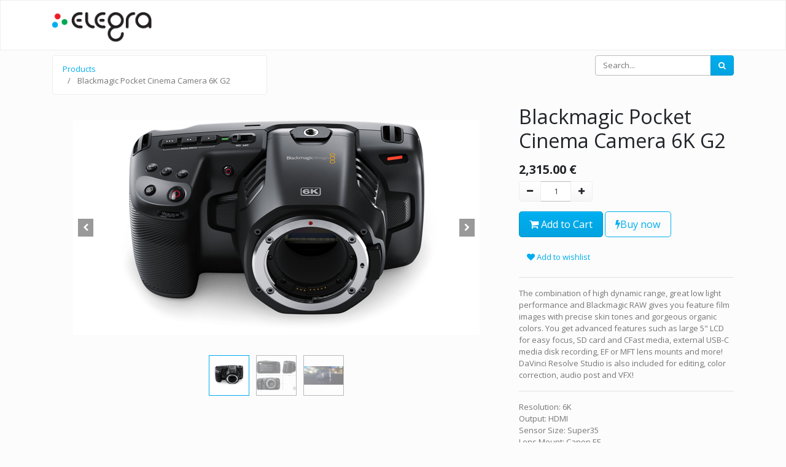

--- FILE ---
content_type: text/html; charset=utf-8
request_url: https://www.elegra.co.rs/shop/product/blackmagic-pocket-cinema-camera-6k-g2-56
body_size: 8236
content:

  
  
  
  <!DOCTYPE html>
        
        
            
        
    <html lang="en-US" data-website-id="1" data-oe-company-name="Elegra d.o.o.">
            
        
            
            
            
            
                
            
        
        
    <head>
                <meta charset="utf-8"/>
                <meta http-equiv="X-UA-Compatible" content="IE=edge,chrome=1"/>
                <meta name="viewport" content="width=device-width, initial-scale=1, user-scalable=no"/>
        <meta name="generator" content="Odoo"/>
        
        
        
            
            
            
        <meta name="description" content="The combination of high dynamic range, great low light performance and Blackmagic RAW gives you feature film images with precise skin tones and gorgeous organic colors. You get advanced features such as large 5&quot; LCD for easy focus, SD card and CFast media, external USB‑C media disk recording, EF or MFT lens mounts and more! DaVinci Resolve Studio is also included for editing, color correction, audio post and VFX!"/>
        
        
            
            
            
                
                    
                        <meta property="og:type" content="website"/>
                    
                
                    
                        <meta property="og:title" content="Blackmagic Pocket Cinema Camera 6K G2"/>
                    
                
                    
                        <meta property="og:site_name" content="Elegra d.o.o."/>
                    
                
                    
                        <meta property="og:url" content="https://www.elegra.co.rs/shop/product/blackmagic-pocket-cinema-camera-6k-g2-56"/>
                    
                
                    
                        <meta property="og:image" content="https://www.elegra.co.rs/web/image/product.template/56/image_1024?unique=9b284c0"/>
                    
                
                    
                        <meta property="og:description" content="The combination of high dynamic range, great low light performance and Blackmagic RAW gives you feature film images with precise skin tones and gorgeous organic colors. You get advanced features such as large 5&quot; LCD for easy focus, SD card and CFast media, external USB‑C media disk recording, EF or MFT lens mounts and more! DaVinci Resolve Studio is also included for editing, color correction, audio post and VFX!"/>
                    
                
            
            
            
                
                    <meta name="twitter:card" content="summary_large_image"/>
                
                    <meta name="twitter:title" content="Blackmagic Pocket Cinema Camera 6K G2"/>
                
                    <meta name="twitter:image" content="https://www.elegra.co.rs/web/image/product.template/56/image_1024?unique=9b284c0"/>
                
                    <meta name="twitter:description" content="The combination of high dynamic range, great low light performance and Blackmagic RAW gives you feature film images with precise skin tones and gorgeous organic colors. You get advanced features such as large 5&quot; LCD for easy focus, SD card and CFast media, external USB‑C media disk recording, EF or MFT lens mounts and more! DaVinci Resolve Studio is also included for editing, color correction, audio post and VFX!"/>
                
            
        

        
            
            
        
        <link rel="canonical" href="https://elegra.co.rs/shop/product/blackmagic-pocket-cinema-camera-6k-g2-56"/>

        <link rel="preconnect" href="https://fonts.gstatic.com/" crossorigin=""/>
    

                <title> Blackmagic Pocket Cinema Camera 6K G2 | My Website </title>
                <link type="image/x-icon" rel="shortcut icon" href="/web/image/website/1/favicon?unique=2f7ce9d"/>
    <link type="text/css" rel="stylesheet" href="/web/content/14287-4693cea/1/web.assets_common.css"/>
    <link type="text/css" rel="stylesheet" href="/web/content/15639-df7d3e7/1/web.assets_frontend.css"/>
        
    
  

                <script type="text/javascript">
                    var odoo = {
                        csrf_token: "365548cec18f4c5b249ab96bd77dfad8d064acb9o",
                        debug: "",
                    };
                </script>
    <script type="text/javascript">
                odoo.session_info = {"is_admin": false, "is_system": false, "is_website_user": true, "user_id": false, "is_frontend": true, "translationURL": "/website/translations", "cache_hashes": {"translations": "05071fb879321bf01f941f60fab1f126f565cdad"}};
            </script>
    <script defer="defer" type="text/javascript" src="/web/content/14279-638b69e/1/web.assets_common_minimal_js.js"></script>
    <script defer="defer" type="text/javascript" src="/web/content/14280-cb77eb0/1/web.assets_frontend_minimal_js.js"></script>
    
        
    
    <script defer="defer" type="text/javascript" data-src="/web/content/14281-c9da3d9/1/web.assets_common_lazy.js"></script>
    <script defer="defer" type="text/javascript" data-src="/web/content/15640-1900a52/1/web.assets_frontend_lazy.js"></script>
        
    
  

                
            
            <noscript id="o_animate-no-js_fallback">
                <style type="text/css">
                    .o_animate {
                        /* If no js - force elements rendering */
                        visibility:visible;

                        /* If browser support css animations support - reset animation */
                        -webkit-animation-name: none-dummy;
                        animation-name: none-dummy;
                    }
                </style>
            </noscript>
        </head>
            <body class="">
                
        
    
            
        <div id="wrapwrap" class="   ">
      <header id="top" data-anchor="true" data-name="Header" class=" o_affix_enabled">
        <nav class="navbar navbar-expand-md navbar-light bg-light">
                <div class="container">
                    <a href="/" class="navbar-brand logo">
            <span role="img" aria-label="Logo of My Website" title="My Website"><img src="/web/image/website/1/logo/My%20Website?unique=2f7ce9d" class="img img-fluid" alt="My Website"/></span>
        </a>
    <button type="button" class="navbar-toggler" data-toggle="collapse" data-target="#top_menu_collapse">
                        <span class="navbar-toggler-icon"></span>
                    </button>
                    <div class="collapse navbar-collapse" id="top_menu_collapse">
                        <ul class="nav navbar-nav ml-auto text-right o_menu_loading" id="top_menu">
                            
        
            
    
    <li class="nav-item">
        <a role="menuitem" href="/" class="nav-link ">
            <span>Home</span>
        </a>
    </li>
    

        
            
    
    
    <li class="nav-item dropdown  position-static">
        <a data-toggle="dropdown" href="#" class="nav-link dropdown-toggle o_mega_menu_toggle">
            <span>Shop</span>
        </a>
        <div data-name="Mega Menu" class="dropdown-menu o_mega_menu o_mega_menu_container_size dropdown-menu-right">
    









<section class="s_mega_menu_multi_menus py-4" data-name="Multi-Menus" style="">
        <div class="container">
            <div class="row">
                
                
                
                
                
                    <div class="py-2 text-center pb0 col-lg-3 shadow">
                        <h4>Devices</h4>
                        <nav class="nav flex-column">
                            
                                
                                
                                <a href="/shop/category/monitors-43" class="nav-link" data-name="Menu Item" data-original-title="" title="" aria-describedby="tooltip388795">Monitors</a>
                            
                                
                                
                                <a href="/shop/category/encoders-decoders-51" class="nav-link" data-name="Menu Item" data-original-title="" title="" aria-describedby="tooltip848226">Encoders &amp; Decoders</a><a href="/shop/category/capture-playback-44" class="nav-link" data-name="Menu Item" data-original-title="" title="" aria-describedby="tooltip848226">Capture &amp; Playback</a>
                            
                                
                                
                                <a href="/shop/category/panels-40" class="nav-link" data-name="Menu Item" data-original-title="" title="">Panels</a>
                            
                        </nav>
                    </div><div class="py-2 text-center col-lg-3 border">
                        <h4>Cameras</h4>
                        <nav class="nav flex-column">
                            
                                
                                
                                <a href="/shop/category/professional-camera-broadcast-studio-cameras-65" class="nav-link" data-name="Menu Item" data-original-title="" title="" aria-describedby="tooltip871625">Broadcast &amp; Studio</a>
                            
                                
                                
                                <a href="/shop/category/professional-camera-digital-cinema-22" class="nav-link" data-name="Menu Item" data-original-title="" title="">Digital Cinema</a>
                            
                                
                                
                                <a href="/shop/category/professional-camera-ptz-cameras-64" class="nav-link" data-name="Menu Item" data-original-title="" title="" aria-describedby="tooltip723469">PVZ</a><a href="/shop/category/lenses-and-filters-56" class="nav-link" data-name="Menu Item" data-original-title="" title="" aria-describedby="tooltip723469">Lenses</a>
                            
                        </nav>
                    </div><div class="py-2 text-center col-lg-3 shadow">
                        <h4>Audio</h4>
                        <nav class="nav flex-column">
                            
                                
                                
                                <a href="/shop/category/professional-audio-intercoms-82" class="nav-link" data-name="Menu Item" data-original-title="" title="" aria-describedby="tooltip119476">Intercoms</a>
                            
                                
                                
                                <a href="/shop/category/professional-audio-microphones-76" class="nav-link" data-name="Menu Item" data-original-title="" title="">Microphones</a>
                            
                                
                                
                                <a href="/shop/category/professional-audio-audio-mixers-adapters-79" class="nav-link" data-name="Menu Item" data-original-title="" title="" aria-describedby="tooltip131289">Mixers &amp; Adapters</a><a href="/shop/category/transmission-systems-87" class="nav-link" data-name="Menu Item" data-original-title="" title="" aria-describedby="tooltip131289">Transmission Systems</a>
                            
                        </nav>
                    </div><div class="py-2 text-center col-lg-3 border">
                        <h4><font style="font-size: 18px;">Tripods &amp; Sliders</font></h4><nav class="flex-column nav"><a href="/shop/category/tripods-sliders-gimbals-tripods-monopods-61" class="nav-link" data-name="Menu Item" data-original-title="" title="" aria-describedby="tooltip119476">Monopods</a><a href="/shop/category/tripods-sliders-gimbals-sliders-dollies-58" class="nav-link" data-name="Menu Item" data-original-title="" title="">Dollies</a><a href="/shop/category/tripods-sliders-gimbals-motion-control-67" class="nav-link" data-name="Menu Item" data-original-title="" title="" aria-describedby="tooltip131289">Motion Control</a><a href="/shop/category/tripods-sliders-gimbals-stealthy-camera-stabilizer-60" class="nav-link" data-name="Menu Item" data-original-title="" title="" aria-describedby="tooltip131289">Stealthy &amp; Stabilizers</a></nav></div>
                
                    
                
                    
                
                    
                
            </div>
        </div>
    </section>
</div>
    </li>

        
            
    
    
    <li class="nav-item dropdown  ">
        <a data-toggle="dropdown" href="#" class="nav-link dropdown-toggle ">
            <span>Services</span>
        </a>
        <ul class="dropdown-menu" role="menu">
            
                
    
    <li class="">
        <a role="menuitem" href="/solution-for-fiba-tv-graphics" class="dropdown-item ">
            <span>Solution for FIBA TV graphics</span>
        </a>
    </li>
    

            
                
    
    <li class="">
        <a role="menuitem" href="/basketball-scoreboard-interface-solution" class="dropdown-item ">
            <span>Basketball scoreboard interface solution</span>
        </a>
    </li>
    

            
        </ul>
    </li>

        
            
    
    <li class="nav-item">
        <a role="menuitem" href="/aboutus" class="nav-link ">
            <span>About Us</span>
        </a>
    </li>
    

        
            
    
    <li class="nav-item">
        <a role="menuitem" href="/contactus" class="nav-link ">
            <span>Contact Us</span>
        </a>
    </li>
    

        
    
            
            <li class="nav-item divider d-none"></li> <li class="nav-item o_wsale_my_cart d-none">
                <a href="/shop/cart" class="nav-link">
                    <i class="fa fa-shopping-cart"></i>
                    My Cart <sup class="my_cart_quantity badge badge-primary"></sup>
                </a>
            </li>
            
                
                <li class="nav-item o_wsale_my_wish" style="display:none;">
                    <a href="/shop/wishlist" class="nav-link">
                        <i class="fa fa-heart"></i>
                        Wishlist <sup class="my_wish_quantity o_animate_blink badge badge-primary">0</sup>
                    </a>
                </li>
            
        
        
                            
                        
            <li class="nav-item divider"></li>
            <li class="nav-item">
                <a class="nav-link" href="/web/login">
                    <b>Sign in</b>
                </a>
            </li>
        </ul>
                    </div>
                </div>
            </nav>
        </header>
      <main>
        
            
        
    
    <div itemscope="itemscope" itemtype="http://schema.org/Product" id="wrap" class="js_sale ecom-zoomable zoomodoo-next">
      <section id="product_detail" class="container py-2 oe_website_sale " data-view-track="1">
        <div class="row">
          <div class="col-md-4">
            <ol class="breadcrumb">
              <li class="breadcrumb-item">
                <a href="/shop">Products</a>
              </li>
              
              <li class="breadcrumb-item active">
                <span>Blackmagic Pocket Cinema Camera 6K G2</span>
              </li>
            </ol>
          </div>
          <div class="col-md-8">
            <div class="form-inline justify-content-end">
              
        
    <form method="get" class="o_wsale_products_searchbar_form o_wait_lazy_js " action="/shop">
                <div role="search" class="input-group">
        <input type="text" name="search" class="search-query form-control oe_search_box" placeholder="Search..." data-limit="5" data-display-description="true" data-display-price="true" data-display-image="true"/>
        <div class="input-group-append">
            <button type="submit" class="btn btn-primary oe_search_button" aria-label="Search" title="Search"><i class="fa fa-search"></i></button>
        </div>
    </div>

                <input name="order" type="hidden" class="o_wsale_search_order_by" value=""/>
                
            
            
        
            </form>
        
    
              
        
        <div class="dropdown d-none ml-2">
            
            <a role="button" href="#" class="dropdown-toggle btn btn-secondary" data-toggle="dropdown">
                Public Pricelist
            </a>
            <div class="dropdown-menu" role="menu">
                
                    <a role="menuitem" class="dropdown-item" href="/shop/change_pricelist/1">
                        <span class="switcher_pricelist" data-pl_id="1">Public Pricelist</span>
                    </a>
                
            </div>
        </div>
    
            </div>
          </div>
        </div>
        <div class="row">
          <div class="col-md-6 col-xl-8">
            
  
  <div id="o-carousel-product" class="carousel slide" data-ride="carousel" data-interval="0">
    <div class="carousel-outer position-relative">
      <div class="carousel-inner h-100">
        
          <div class="carousel-item h-100 active">
            <div class="d-flex align-items-center justify-content-center h-100"><img src="/web/image/product.product/56/image_1024/Blackmagic%20Pocket%20Cinema%20Camera%206K%20G2?unique=a53b27e" itemprop="image" class="img img-fluid product_detail_img mh-100" alt="Blackmagic Pocket Cinema Camera 6K G2"/></div>
          </div>
        
          <div class="carousel-item h-100">
            <div class="d-flex align-items-center justify-content-center h-100"><img src="/web/image/product.image/17/image_1024/Blackmagic%20Pocket%20Cinema%20Camera%206K?unique=ceb4eb4" itemprop="image" class="img img-fluid product_detail_img mh-100" alt="Blackmagic Pocket Cinema Camera 6K"/></div>
          </div>
        
          <div class="carousel-item h-100">
            <div class="d-flex align-items-center justify-content-center h-100"><img src="/web/image/product.image/18/image_1024/Blackmagic%20Pocket%20Cinema%20Camera%206K?unique=ceb4eb4" itemprop="image" class="img img-fluid product_detail_img mh-100" alt="Blackmagic Pocket Cinema Camera 6K" data-zoom="1" data-zoom-image="/web/image/product.image/18/image_1920/Blackmagic%20Pocket%20Cinema%20Camera%206K?unique=ceb4eb4"/></div>
          </div>
        
      </div>
      
        <a class="carousel-control-prev" href="#o-carousel-product" role="button" data-slide="prev">
          <span class="fa fa-chevron-left p-2" role="img" aria-label="Previous" title="Previous"></span>
        </a>
        <a class="carousel-control-next" href="#o-carousel-product" role="button" data-slide="next">
          <span class="fa fa-chevron-right p-2" role="img" aria-label="Next" title="Next" style=""></span>
        </a>
      
    </div>
    <div class="d-none d-md-block text-center">
      <ol class="carousel-indicators d-inline-block position-static mx-auto my-0 p-1 text-left">
        
          <li data-target="#o-carousel-product" class="d-inline-block m-1 align-top active" data-slide-to="0">
            <div><img src="/web/image/product.product/56/image_128/Blackmagic%20Pocket%20Cinema%20Camera%206K%20G2?unique=a53b27e" class="img o_image_64_contain" alt="Blackmagic Pocket Cinema Camera 6K G2"/></div>
            
          </li>
        
          <li data-target="#o-carousel-product" class="d-inline-block m-1 align-top " data-slide-to="1">
            <div><img src="/web/image/product.image/17/image_128/Blackmagic%20Pocket%20Cinema%20Camera%206K?unique=ceb4eb4" class="img o_image_64_contain" alt="Blackmagic Pocket Cinema Camera 6K"/></div>
            
          </li>
        
          <li data-target="#o-carousel-product" class="d-inline-block m-1 align-top " data-slide-to="2">
            <div><img src="/web/image/product.image/18/image_128/Blackmagic%20Pocket%20Cinema%20Camera%206K?unique=ceb4eb4" class="img o_image_64_contain" alt="Blackmagic Pocket Cinema Camera 6K"/></div>
            
          </li>
        
      </ol>
    </div>
  </div>

          </div>
          <div class="col-md-6 col-xl-4" id="product_details">
            <h1 itemprop="name">Blackmagic Pocket Cinema Camera 6K G2</h1>
            <span itemprop="url" style="display:none;">/shop/product/blackmagic-pocket-cinema-camera-6k-g2-56</span>
            <form action="/shop/cart/update" method="POST">
              <input type="hidden" name="csrf_token" value="4cd81e8d42c3bf26431ed3ec0b77e8728e21ba3do1769411327"/>
              <div class="js_product js_main_product">
                
                  <input type="hidden" class="product_id" name="product_id" value="56"/>
                  <input type="hidden" class="product_template_id" name="product_template_id" value="56"/>
                  
        
        <ul class="list-unstyled js_add_cart_variants flex-column" data-attribute_exclusions="{&quot;exclusions&quot;: {&quot;20&quot;: [], &quot;21&quot;: [], &quot;17&quot;: [], &quot;19&quot;: [], &quot;18&quot;: []}, &quot;parent_exclusions&quot;: {}, &quot;parent_combination&quot;: [], &quot;parent_product_name&quot;: null, &quot;mapped_attribute_names&quot;: {&quot;20&quot;: &quot;Resolution: 6K&quot;, &quot;21&quot;: &quot;Output: HDMI&quot;, &quot;17&quot;: &quot;Sensor Size: Super35&quot;, &quot;19&quot;: &quot;Lens Mount: Canon EF&quot;, &quot;18&quot;: &quot;Lens Mount: B4 2/3\&quot;&quot;}}">
            
                <li data-attribute_id="2" data-attribute_name="Resolution" class="variant_attribute d-none">

                    
                    <strong class="attribute_name">Resolution</strong>

                    
                        <select data-attribute_id="2" class="form-control js_variant_change always " name="ptal-21">
                            
                                <option value="20" data-value_id="20" data-value_name="6K" data-attribute_name="Resolution" selected="True">
                                    <span>6K</span>
                                    
                                </option>
                            
                        </select>
                    

                    

                    
                </li>
            
                <li data-attribute_id="3" data-attribute_name="Output" class="variant_attribute d-none">

                    
                    <strong class="attribute_name">Output</strong>

                    
                        <select data-attribute_id="3" class="form-control js_variant_change always " name="ptal-22">
                            
                                <option value="21" data-value_id="21" data-value_name="HDMI" data-attribute_name="Output" selected="True">
                                    <span>HDMI</span>
                                    
                                </option>
                            
                        </select>
                    

                    

                    
                </li>
            
                <li data-attribute_id="1" data-attribute_name="Sensor Size" class="variant_attribute d-none">

                    
                    <strong class="attribute_name">Sensor Size</strong>

                    
                        <select data-attribute_id="1" class="form-control js_variant_change always " name="ptal-19">
                            
                                <option value="17" data-value_id="17" data-value_name="Super35" data-attribute_name="Sensor Size" selected="True">
                                    <span>Super35</span>
                                    
                                </option>
                            
                        </select>
                    

                    

                    
                </li>
            
                <li data-attribute_id="4" data-attribute_name="Lens Mount" class="variant_attribute d-none">

                    
                    <strong class="attribute_name">Lens Mount</strong>

                    
                        <select data-attribute_id="4" class="form-control js_variant_change always " name="ptal-20">
                            
                                <option value="19" data-value_id="19" data-value_name="Canon EF" data-attribute_name="Lens Mount" selected="True">
                                    <span>Canon EF</span>
                                    
                                </option>
                            
                        </select>
                    

                    

                    
                </li>
            
        </ul>
    
                
                
				<p>
				
      <div itemprop="offers" itemscope="itemscope" itemtype="http://schema.org/Offer" class="product_price mt16">
          <h4 class="oe_price_h4 css_editable_mode_hidden">
              <span data-oe-type="monetary" data-oe-expression="combination_info['list_price']" style="text-decoration: line-through; white-space: nowrap;" class="text-danger oe_default_price d-none"><span class="oe_currency_value">2,315.00</span> €</span>
              <b data-oe-type="monetary" data-oe-expression="combination_info['price']" class="oe_price" style="white-space: nowrap;"><span class="oe_currency_value">2,315.00</span> €</b>
              <span itemprop="price" style="display:none;">2315.0</span>
              <span itemprop="priceCurrency" style="display:none;">EUR</span>
          </h4>
          <h4 class="css_non_editable_mode_hidden decimal_precision" data-precision="2">
            <span><span class="oe_currency_value">2,315.00</span> €</span>
          </h4>
      </div>
    
                <p class="css_not_available_msg alert alert-warning">This combination does not exist.</p>
				
                
        <div class="css_quantity input-group" contenteditable="false">
            <div class="input-group-prepend">
                <a class="btn btn-secondary js_add_cart_json" aria-label="Remove one" title="Remove one" href="#">
                    <i class="fa fa-minus"></i>
                </a>
            </div>
            <input type="text" class="form-control quantity" data-min="1" name="add_qty" value="1"/>
            <div class="input-group-append">
                <a class="btn btn-secondary float_left js_add_cart_json" aria-label="Add one" title="Add one" href="#">
                    <i class="fa fa-plus"></i>
                </a>
            </div>
        </div>
      <a role="button" id="add_to_cart" class="btn btn-primary btn-lg mt16 js_check_product a-submit d-block d-sm-inline-block" href="#"><i class="fa fa-shopping-cart"></i> Add to Cart</a>
            <a role="button" id="buy_now" class="btn btn-outline-primary btn-lg mt16 d-block d-sm-inline-block" href="#"><i class="fa fa-bolt"></i>Buy now</a>
        
				<div id="product_option_block">
            
                
                
                <button type="button" role="button" class="btn btn-link mt16 o_add_wishlist_dyn" data-action="o_wishlist" data-product-template-id="56" data-product-product-id="56"><span class="fa fa-heart" role="img" aria-label="Add to wishlist"></span> Add to wishlist</button>
            
        </div>
				</p>
				
              </div>
            </form>
            <hr/>
            <div>
              <p class="text-muted mt-3" placeholder="A short description that will also appear on documents.">The combination of high dynamic range, great low light performance and Blackmagic RAW gives you feature film images with precise skin tones and gorgeous organic colors. You get advanced features such as large 5&quot; LCD for easy focus, SD card and CFast media, external USB‑C media disk recording, EF or MFT lens mounts and more! DaVinci Resolve Studio is also included for editing, color correction, audio post and VFX!</p>
              <div id="product_attributes_simple">
                <hr/>
                <p class="text-muted">
                  
                  <span>Resolution</span>:
                                            <span>6K</span><br/><span>Output</span>:
                                            <span>HDMI</span><br/><span>Sensor Size</span>:
                                            <span>Super35</span><br/><span>Lens Mount</span>:
                                            <span>Canon EF</span><br/>
                </p>
              </div>
            </div>
            <hr/>
            <p class="text-muted"> Rok isporuke 7 dana po uplati.<br/>Dostava na teritoriji Republike Srbije.<br/>Kontaktirajte nas za više detalja.<br/></p>
          </div>
        </div>
      </section>
       <div class="container">
      <div itemprop="description" class="oe_structure mt16" id="product_full_description"><section class="s_banner parallax s_parallax_is_fixed pt96 pb96 s_parallax_no_overflow_hidden" data-scroll-background-ratio="1" data-name="Banner" style="background-image: none;">
        <span class="s_parallax_bg oe_img_bg oe_custom_bg" style='background-image: url("http://elegra.irvas.rs/web/image/2320/background_blackmagic lenses bgr.jpg?access_token=32afef39-77fb-492f-8dca-cc7371a391b4"); background-position: 50% 0px;'></span>
        <div class="container">
            <div class="row s_nb_column_fixed">
                <div class="col-lg-7 jumbotron pt32 pb32 rounded bg-black" data-name="Box">
                    <div class="row">
                        <div class="col-lg-12 s_title s_col_no_bgcolor" data-name="Title">
                            <h1 class="s_title_thin"><span style="font-size: 62px;">Description</span></h1>
                        </div>
                        <div class="col-lg-12 pt8 pb32 s_col_no_bgcolor" data-name="Text">
                            <p class="lead">The Blackmagic Pocket Cinema Camera 6K features a Super 35 size sensor, 13 stops of dynamic range and dual native ISO up to 25,600 for HDR images and incredible low light performance. External controls give quick access to essential functions, while the large 5 inch touchscreen makes it easy to frame shots, focus accurately and change camera settings. Features include built in SD/UHS‑II or CFast 2.0 recorders for Blackmagic RAW or ProRes recording as well as a USB‑C expansion port for recording externally to disks, plus EF lens mount, built-in microphones, XLR input, full sized HDMI, 3D LUT support, Bluetooth and more.<br></p>
                        </div>
                        <div class="col-lg-12 s_btn text-left pt16 pb16" data-name="Button">
                            <a href="https://www.blackmagicdesign.com/fi/products/blackmagicpocketcinemacamera/techspecs/W-CIN-15" class="btn btn-primary rounded-circle" target="_blank">More details</a>
                        </div>
                    </div>
                </div>
            </div>
        </div>
    </section>




<p><br></p></div>
            
        
    </div>
    </div>
  
      </main>
      <footer id="bottom" data-anchor="true" class="" style="background-color: #495057; color: #fff;">
        <div id="footer" class="oe_structure oe_structure_solo">
      <p></p>
    </div>
  <div class="o_footer_copyright">
          <div class="container py-3">
            <div class="row">
              <div class="col-sm text-center text-sm-left">
                
        
    
                <span class="">Copyright ©<br/></span>
                <span itemprop="name">Elegra d.o.o.</span>
        
    

    
              </div>
              <div class="col-sm text-center text-sm-right o_not_editable">
                
        <div class="o_brand_promotion">
            
        
        
        Powered by 
            <a target="_blank" class="badge badge-light" href="http://www.odoo.com?utm_source=db&amp;utm_medium=website">
                <img alt="Odoo" src="/web/static/src/img/odoo_logo_tiny.png" style="height: 1em; vertical-align: baseline;"/>
            </a>
        - 
                    The #1 <a target="_blank" href="http://www.odoo.com/page/e-commerce?utm_source=db&amp;utm_medium=website">Open Source eCommerce</a>
                
    
        </div>
    
              </div>
            </div>
          </div>
        </div>
      </footer>
    </div>
        
    
  </body>
        </html>
    
